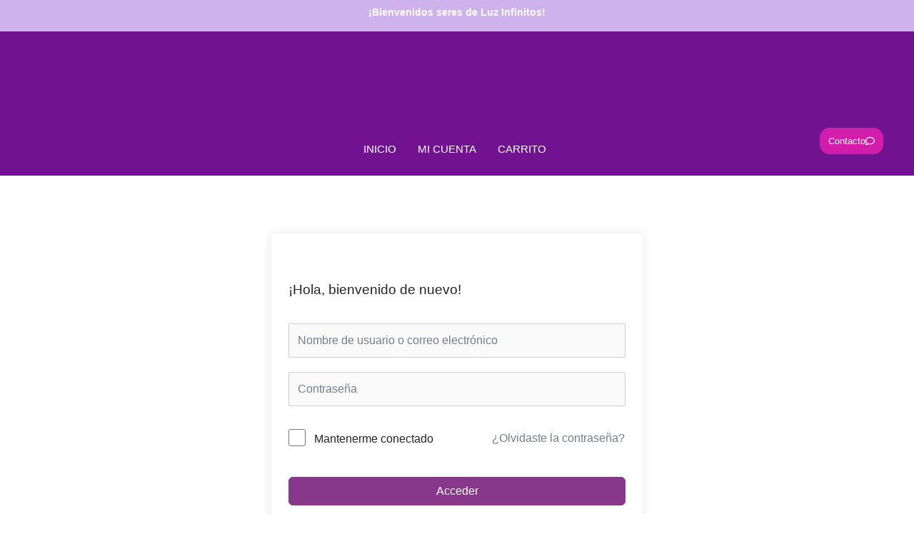

--- FILE ---
content_type: text/css
request_url: https://patryolivares.com/wp-content/uploads/elementor/css/post-4571.css?ver=1748439245
body_size: 1268
content:
.elementor-4571 .elementor-element.elementor-element-6a86b2b:not(.elementor-motion-effects-element-type-background), .elementor-4571 .elementor-element.elementor-element-6a86b2b > .elementor-motion-effects-container > .elementor-motion-effects-layer{background-color:#CEB2EC;}.elementor-4571 .elementor-element.elementor-element-6a86b2b{transition:background 0.3s, border 0.3s, border-radius 0.3s, box-shadow 0.3s;color:#F5F3F3;}.elementor-4571 .elementor-element.elementor-element-6a86b2b > .elementor-background-overlay{transition:background 0.3s, border-radius 0.3s, opacity 0.3s;}.elementor-widget-heading .elementor-heading-title{font-family:var( --e-global-typography-primary-font-family ), arimo;font-weight:var( --e-global-typography-primary-font-weight );color:var( --e-global-color-primary );}.elementor-4571 .elementor-element.elementor-element-b7b34b7{text-align:center;}.elementor-4571 .elementor-element.elementor-element-b7b34b7 .elementor-heading-title{font-family:"Roboto", arimo;font-size:14px;font-weight:600;color:#FFFFFF;}.elementor-4571 .elementor-element.elementor-element-7fadd00a > .elementor-container > .elementor-column > .elementor-widget-wrap{align-content:center;align-items:center;}.elementor-4571 .elementor-element.elementor-element-7fadd00a:not(.elementor-motion-effects-element-type-background), .elementor-4571 .elementor-element.elementor-element-7fadd00a > .elementor-motion-effects-container > .elementor-motion-effects-layer{background-color:#711390;}.elementor-4571 .elementor-element.elementor-element-7fadd00a{transition:background 0.3s, border 0.3s, border-radius 0.3s, box-shadow 0.3s;padding:10px 20px 10px 30px;}.elementor-4571 .elementor-element.elementor-element-7fadd00a > .elementor-background-overlay{transition:background 0.3s, border-radius 0.3s, opacity 0.3s;}.elementor-bc-flex-widget .elementor-4571 .elementor-element.elementor-element-718259c4.elementor-column .elementor-widget-wrap{align-items:flex-end;}.elementor-4571 .elementor-element.elementor-element-718259c4.elementor-column.elementor-element[data-element_type="column"] > .elementor-widget-wrap.elementor-element-populated{align-content:flex-end;align-items:flex-end;}.elementor-4571 .elementor-element.elementor-element-718259c4.elementor-column > .elementor-widget-wrap{justify-content:space-evenly;}.elementor-4571 .elementor-element.elementor-element-718259c4 > .elementor-widget-wrap > .elementor-widget:not(.elementor-widget__width-auto):not(.elementor-widget__width-initial):not(:last-child):not(.elementor-absolute){margin-bottom:0px;}.elementor-4571 .elementor-element.elementor-element-718259c4 > .elementor-element-populated{padding:0px 15px 0px 15px;}.elementor-4571 .elementor-element.elementor-element-75cbacd.elementor-column > .elementor-widget-wrap{justify-content:center;}.elementor-4571 .elementor-element.elementor-element-f0a2f22{--spacer-size:10px;}.elementor-widget-image .widget-image-caption{color:var( --e-global-color-text );font-family:var( --e-global-typography-text-font-family ), arimo;font-weight:var( --e-global-typography-text-font-weight );}.elementor-4571 .elementor-element.elementor-element-1bf2838d{text-align:center;}.elementor-4571 .elementor-element.elementor-element-1bf2838d img{width:230px;}.elementor-4571 .elementor-element.elementor-element-be24dc8 .elementskit-menu-container{background-color:#711390;height:36px;border-radius:0px 0px 0px 0px;}.elementor-4571 .elementor-element.elementor-element-be24dc8 .elementskit-menu-hamburger:hover{background-color:#ff5e13;}.elementor-4571 .elementor-element.elementor-element-be24dc8{z-index:15;}.elementor-4571 .elementor-element.elementor-element-be24dc8 .elementskit-navbar-nav > li > a{font-family:"Roboto", arimo;font-size:15px;font-weight:500;text-transform:uppercase;color:#FFFFFF;padding:0px 15px 0px 15px;}.elementor-4571 .elementor-element.elementor-element-be24dc8 .elementskit-navbar-nav > li > a:hover{color:#FFFFFF;}.elementor-4571 .elementor-element.elementor-element-be24dc8 .elementskit-navbar-nav > li > a:focus{color:#FFFFFF;}.elementor-4571 .elementor-element.elementor-element-be24dc8 .elementskit-navbar-nav > li > a:active{color:#FFFFFF;}.elementor-4571 .elementor-element.elementor-element-be24dc8 .elementskit-navbar-nav > li:hover > a{color:#FFFFFF;}.elementor-4571 .elementor-element.elementor-element-be24dc8 .elementskit-navbar-nav > li:hover > a .elementskit-submenu-indicator{color:#FFFFFF;}.elementor-4571 .elementor-element.elementor-element-be24dc8 .elementskit-navbar-nav > li > a:hover .elementskit-submenu-indicator{color:#FFFFFF;}.elementor-4571 .elementor-element.elementor-element-be24dc8 .elementskit-navbar-nav > li > a:focus .elementskit-submenu-indicator{color:#FFFFFF;}.elementor-4571 .elementor-element.elementor-element-be24dc8 .elementskit-navbar-nav > li > a:active .elementskit-submenu-indicator{color:#FFFFFF;}.elementor-4571 .elementor-element.elementor-element-be24dc8 .elementskit-navbar-nav > li.current-menu-item > a{color:#FFFFFF;}.elementor-4571 .elementor-element.elementor-element-be24dc8 .elementskit-navbar-nav > li.current-menu-ancestor > a{color:#FFFFFF;}.elementor-4571 .elementor-element.elementor-element-be24dc8 .elementskit-navbar-nav > li.current-menu-ancestor > a .elementskit-submenu-indicator{color:#FFFFFF;}.elementor-4571 .elementor-element.elementor-element-be24dc8 .elementskit-navbar-nav > li > a .elementskit-submenu-indicator{color:#FFFFFF;fill:#FFFFFF;}.elementor-4571 .elementor-element.elementor-element-be24dc8 .elementskit-navbar-nav > li > a .ekit-submenu-indicator-icon{color:#FFFFFF;fill:#FFFFFF;}.elementor-4571 .elementor-element.elementor-element-be24dc8 .elementskit-navbar-nav .elementskit-submenu-panel > li > a{font-family:"Roboto", arimo;font-size:15px;font-weight:400;padding:6px 0px 7px 0px;color:#000000;}.elementor-4571 .elementor-element.elementor-element-be24dc8 .elementskit-navbar-nav .elementskit-submenu-panel > li > a:hover{color:#121147;}.elementor-4571 .elementor-element.elementor-element-be24dc8 .elementskit-navbar-nav .elementskit-submenu-panel > li > a:focus{color:#121147;}.elementor-4571 .elementor-element.elementor-element-be24dc8 .elementskit-navbar-nav .elementskit-submenu-panel > li > a:active{color:#121147;}.elementor-4571 .elementor-element.elementor-element-be24dc8 .elementskit-navbar-nav .elementskit-submenu-panel > li:hover > a{color:#121147;}.elementor-4571 .elementor-element.elementor-element-be24dc8 .elementskit-navbar-nav .elementskit-submenu-panel > li.current-menu-item > a{color:#707070 !important;}.elementor-4571 .elementor-element.elementor-element-be24dc8 .elementskit-submenu-panel{padding:15px 15px 15px 25px;}.elementor-4571 .elementor-element.elementor-element-be24dc8 .elementskit-navbar-nav .elementskit-submenu-panel{border-radius:0px 0px 0px 0px;min-width:220px;box-shadow:0px 0px 10px 0px rgba(0,0,0,0.12);}.elementor-4571 .elementor-element.elementor-element-be24dc8 .elementskit-menu-hamburger{float:right;border-style:solid;border-color:#ff5e13;}.elementor-4571 .elementor-element.elementor-element-be24dc8 .elementskit-menu-hamburger .elementskit-menu-hamburger-icon{background-color:#ff5e13;}.elementor-4571 .elementor-element.elementor-element-be24dc8 .elementskit-menu-hamburger > .ekit-menu-icon{color:#ff5e13;}.elementor-4571 .elementor-element.elementor-element-be24dc8 .elementskit-menu-hamburger:hover .elementskit-menu-hamburger-icon{background-color:rgba(255,255,255,0.5);}.elementor-4571 .elementor-element.elementor-element-be24dc8 .elementskit-menu-hamburger:hover > .ekit-menu-icon{color:rgba(255,255,255,0.5);}.elementor-4571 .elementor-element.elementor-element-be24dc8 .elementskit-menu-close{color:#ff5e13;}.elementor-4571 .elementor-element.elementor-element-be24dc8 .elementskit-menu-close:hover{color:rgba(0, 0, 0, 0.5);}.elementor-bc-flex-widget .elementor-4571 .elementor-element.elementor-element-50ee71a4.elementor-column .elementor-widget-wrap{align-items:flex-end;}.elementor-4571 .elementor-element.elementor-element-50ee71a4.elementor-column.elementor-element[data-element_type="column"] > .elementor-widget-wrap.elementor-element-populated{align-content:flex-end;align-items:flex-end;}.elementor-4571 .elementor-element.elementor-element-50ee71a4 > .elementor-element-populated{padding:0px 15px 0px 15px;}.elementor-widget-button .elementor-button{background-color:var( --e-global-color-accent );font-family:var( --e-global-typography-accent-font-family ), arimo;font-weight:var( --e-global-typography-accent-font-weight );}.elementor-4571 .elementor-element.elementor-element-cb1c783 .elementor-button{background-color:#D21CAB;border-radius:14px 14px 14px 14px;padding:12px 12px 12px 12px;}.elementor-4571 .elementor-element.elementor-element-cb1c783 .elementor-button-content-wrapper{flex-direction:row-reverse;}.elementor-4571 .elementor-element.elementor-element-cc86439 .elementskit-navbar-nav > li > a{background-color:var( --e-global-color-6e001da );color:#000000;border-style:solid;border-color:#000000;border-radius:50px 50px 50px 50px;padding:0px 15px 0px 15px;}.elementor-4571 .elementor-element.elementor-element-cc86439 .elementskit-menu-container{height:80px;border-radius:0px 0px 0px 0px;}.elementor-4571 .elementor-element.elementor-element-cc86439 .elementskit-navbar-nav > li > a:hover{color:#707070;}.elementor-4571 .elementor-element.elementor-element-cc86439 .elementskit-navbar-nav > li > a:focus{color:#707070;}.elementor-4571 .elementor-element.elementor-element-cc86439 .elementskit-navbar-nav > li > a:active{color:#707070;}.elementor-4571 .elementor-element.elementor-element-cc86439 .elementskit-navbar-nav > li:hover > a{color:#707070;}.elementor-4571 .elementor-element.elementor-element-cc86439 .elementskit-navbar-nav > li:hover > a .elementskit-submenu-indicator{color:#707070;}.elementor-4571 .elementor-element.elementor-element-cc86439 .elementskit-navbar-nav > li > a:hover .elementskit-submenu-indicator{color:#707070;}.elementor-4571 .elementor-element.elementor-element-cc86439 .elementskit-navbar-nav > li > a:focus .elementskit-submenu-indicator{color:#707070;}.elementor-4571 .elementor-element.elementor-element-cc86439 .elementskit-navbar-nav > li > a:active .elementskit-submenu-indicator{color:#707070;}.elementor-4571 .elementor-element.elementor-element-cc86439 .elementskit-navbar-nav > li.current-menu-item > a{color:#707070;}.elementor-4571 .elementor-element.elementor-element-cc86439 .elementskit-navbar-nav > li.current-menu-ancestor > a{color:#707070;}.elementor-4571 .elementor-element.elementor-element-cc86439 .elementskit-navbar-nav > li.current-menu-ancestor > a .elementskit-submenu-indicator{color:#707070;}.elementor-4571 .elementor-element.elementor-element-cc86439 .elementskit-navbar-nav > li > a .elementskit-submenu-indicator{color:#101010;fill:#101010;}.elementor-4571 .elementor-element.elementor-element-cc86439 .elementskit-navbar-nav > li > a .ekit-submenu-indicator-icon{color:#101010;fill:#101010;}.elementor-4571 .elementor-element.elementor-element-cc86439 .elementskit-navbar-nav .elementskit-submenu-panel > li > a{padding:15px 15px 15px 15px;color:#000000;}.elementor-4571 .elementor-element.elementor-element-cc86439 .elementskit-navbar-nav .elementskit-submenu-panel > li > a:hover{color:#707070;}.elementor-4571 .elementor-element.elementor-element-cc86439 .elementskit-navbar-nav .elementskit-submenu-panel > li > a:focus{color:#707070;}.elementor-4571 .elementor-element.elementor-element-cc86439 .elementskit-navbar-nav .elementskit-submenu-panel > li > a:active{color:#707070;}.elementor-4571 .elementor-element.elementor-element-cc86439 .elementskit-navbar-nav .elementskit-submenu-panel > li:hover > a{color:#707070;}.elementor-4571 .elementor-element.elementor-element-cc86439 .elementskit-navbar-nav .elementskit-submenu-panel > li.current-menu-item > a{color:#707070 !important;}.elementor-4571 .elementor-element.elementor-element-cc86439 .elementskit-submenu-panel{padding:15px 0px 15px 0px;}.elementor-4571 .elementor-element.elementor-element-cc86439 .elementskit-navbar-nav .elementskit-submenu-panel{border-radius:0px 0px 0px 0px;min-width:220px;}.elementor-4571 .elementor-element.elementor-element-cc86439 .elementskit-menu-hamburger{float:right;border-style:none;}.elementor-4571 .elementor-element.elementor-element-cc86439 .elementskit-menu-hamburger .elementskit-menu-hamburger-icon{background-color:#D6BFCC;}.elementor-4571 .elementor-element.elementor-element-cc86439 .elementskit-menu-hamburger > .ekit-menu-icon{color:#D6BFCC;}.elementor-4571 .elementor-element.elementor-element-cc86439 .elementskit-menu-hamburger:hover .elementskit-menu-hamburger-icon{background-color:rgba(0, 0, 0, 0.5);}.elementor-4571 .elementor-element.elementor-element-cc86439 .elementskit-menu-hamburger:hover > .ekit-menu-icon{color:rgba(0, 0, 0, 0.5);}.elementor-4571 .elementor-element.elementor-element-cc86439 .elementskit-menu-close{color:rgba(51, 51, 51, 1);}.elementor-4571 .elementor-element.elementor-element-cc86439 .elementskit-menu-close:hover{color:rgba(0, 0, 0, 0.5);}@media(min-width:768px){.elementor-4571 .elementor-element.elementor-element-718259c4{width:14.332%;}.elementor-4571 .elementor-element.elementor-element-75cbacd{width:70%;}.elementor-4571 .elementor-element.elementor-element-50ee71a4{width:15%;}}@media(max-width:1024px){.elementor-4571 .elementor-element.elementor-element-1bf2838d > .elementor-widget-container{margin:10px 10px 10px 10px;padding:0px 0px 0px 0px;}.elementor-4571 .elementor-element.elementor-element-be24dc8 .elementskit-nav-identity-panel{padding:10px 0px 10px 0px;}.elementor-4571 .elementor-element.elementor-element-be24dc8 .elementskit-menu-container{max-width:350px;border-radius:0px 0px 0px 0px;}.elementor-4571 .elementor-element.elementor-element-be24dc8 .elementskit-navbar-nav > li > a{color:#000000;padding:10px 15px 10px 15px;}.elementor-4571 .elementor-element.elementor-element-be24dc8 .elementskit-navbar-nav .elementskit-submenu-panel > li > a{padding:15px 15px 15px 15px;}.elementor-4571 .elementor-element.elementor-element-be24dc8 .elementskit-navbar-nav .elementskit-submenu-panel{border-radius:0px 0px 0px 0px;}.elementor-4571 .elementor-element.elementor-element-be24dc8 .elementskit-menu-hamburger{padding:8px 8px 8px 8px;width:45px;border-radius:3px;}.elementor-4571 .elementor-element.elementor-element-be24dc8 .elementskit-menu-close{padding:8px 8px 8px 8px;margin:12px 12px 12px 12px;width:45px;border-radius:3px;}.elementor-4571 .elementor-element.elementor-element-be24dc8 .elementskit-nav-logo > img{max-width:160px;max-height:60px;}.elementor-4571 .elementor-element.elementor-element-be24dc8 .elementskit-nav-logo{margin:5px 0px 5px 0px;padding:5px 5px 5px 5px;}.elementor-4571 .elementor-element.elementor-element-cc86439 .elementskit-nav-identity-panel{padding:10px 0px 10px 0px;}.elementor-4571 .elementor-element.elementor-element-cc86439 .elementskit-menu-container{max-width:350px;border-radius:0px 0px 0px 0px;}.elementor-4571 .elementor-element.elementor-element-cc86439 .elementskit-navbar-nav > li > a{color:#000000;padding:10px 15px 10px 15px;}.elementor-4571 .elementor-element.elementor-element-cc86439 .elementskit-navbar-nav .elementskit-submenu-panel > li > a{padding:15px 15px 15px 15px;}.elementor-4571 .elementor-element.elementor-element-cc86439 .elementskit-navbar-nav .elementskit-submenu-panel{border-radius:0px 0px 0px 0px;}.elementor-4571 .elementor-element.elementor-element-cc86439 .elementskit-menu-hamburger{padding:8px 8px 8px 8px;width:45px;border-radius:3px;}.elementor-4571 .elementor-element.elementor-element-cc86439 .elementskit-menu-close{padding:8px 8px 8px 8px;margin:12px 12px 12px 12px;width:45px;border-radius:3px;}.elementor-4571 .elementor-element.elementor-element-cc86439 .elementskit-nav-logo > img{max-width:160px;max-height:60px;}.elementor-4571 .elementor-element.elementor-element-cc86439 .elementskit-nav-logo{margin:5px 0px 5px 0px;padding:5px 5px 5px 5px;}}@media(max-width:767px){.elementor-4571 .elementor-element.elementor-element-be24dc8{z-index:0;}.elementor-4571 .elementor-element.elementor-element-be24dc8 .elementskit-menu-hamburger{border-width:1px 1px 1px 1px;}.elementor-4571 .elementor-element.elementor-element-be24dc8 .elementskit-nav-logo > img{max-width:120px;max-height:50px;}.elementor-4571 .elementor-element.elementor-element-cc86439 .elementskit-navbar-nav > li > a{font-size:20px;color:var( --e-global-color-22394d9f );border-width:1px 1px 1px 1px;}.elementor-4571 .elementor-element.elementor-element-cc86439 .elementskit-navbar-nav > li.current-menu-item > a{color:var( --e-global-color-primary );}.elementor-4571 .elementor-element.elementor-element-cc86439 .elementskit-navbar-nav > li.current-menu-ancestor > a{color:var( --e-global-color-primary );}.elementor-4571 .elementor-element.elementor-element-cc86439 .elementskit-navbar-nav > li.current-menu-ancestor > a .elementskit-submenu-indicator{color:var( --e-global-color-primary );}.elementor-4571 .elementor-element.elementor-element-cc86439 .elementskit-navbar-nav > li{margin:15px 15px 15px 15px;}.elementor-4571 .elementor-element.elementor-element-cc86439 .elementskit-menu-hamburger{float:left;}.elementor-4571 .elementor-element.elementor-element-cc86439 .elementskit-menu-hamburger > .ekit-menu-icon{font-size:29px;}.elementor-4571 .elementor-element.elementor-element-cc86439 .elementskit-nav-logo > img{max-width:120px;max-height:50px;}}

--- FILE ---
content_type: text/css
request_url: https://patryolivares.com/wp-content/uploads/elementor/css/post-43.css?ver=1748439664
body_size: 208
content:
.elementor-kit-43{--e-global-color-primary:#040404;--e-global-color-secondary:#7A7A7A;--e-global-color-text:#6F1683;--e-global-color-accent:#A43CBD;--e-global-color-53116bd8:#6EC1E4;--e-global-color-4ca5b765:#54595F;--e-global-color-94033b6:#61CE70;--e-global-color-15ba4a27:#4054B2;--e-global-color-5a60ecce:#23A455;--e-global-color-42af8997:#000;--e-global-color-22394d9f:#FFF;--e-global-color-6e001da:#EA1D8D;--e-global-color-7baeeaf:#F1DAFF;--e-global-color-2e7a77e:#FF9FA4;--e-global-typography-primary-font-family:"Roboto";--e-global-typography-primary-font-weight:600;--e-global-typography-secondary-font-family:"Roboto Slab";--e-global-typography-secondary-font-weight:400;--e-global-typography-text-font-family:"Roboto";--e-global-typography-text-font-weight:400;--e-global-typography-accent-font-family:"Roboto";--e-global-typography-accent-font-weight:500;--e-global-typography-335089a-font-family:"Roboto";--e-global-typography-335089a-font-weight:300;background-color:#FFFFFF;}.elementor-kit-43 e-page-transition{background-color:#FFBC7D;}.elementor-section.elementor-section-boxed > .elementor-container{max-width:1140px;}.e-con{--container-max-width:1140px;}.elementor-widget:not(:last-child){margin-block-end:20px;}.elementor-element{--widgets-spacing:20px 20px;--widgets-spacing-row:20px;--widgets-spacing-column:20px;}{}h1.entry-title{display:var(--page-title-display);}.elementor-lightbox{background-color:#FFFFFF;}@media(max-width:1024px){.elementor-section.elementor-section-boxed > .elementor-container{max-width:1024px;}.e-con{--container-max-width:1024px;}}@media(max-width:767px){.elementor-section.elementor-section-boxed > .elementor-container{max-width:767px;}.e-con{--container-max-width:767px;}}